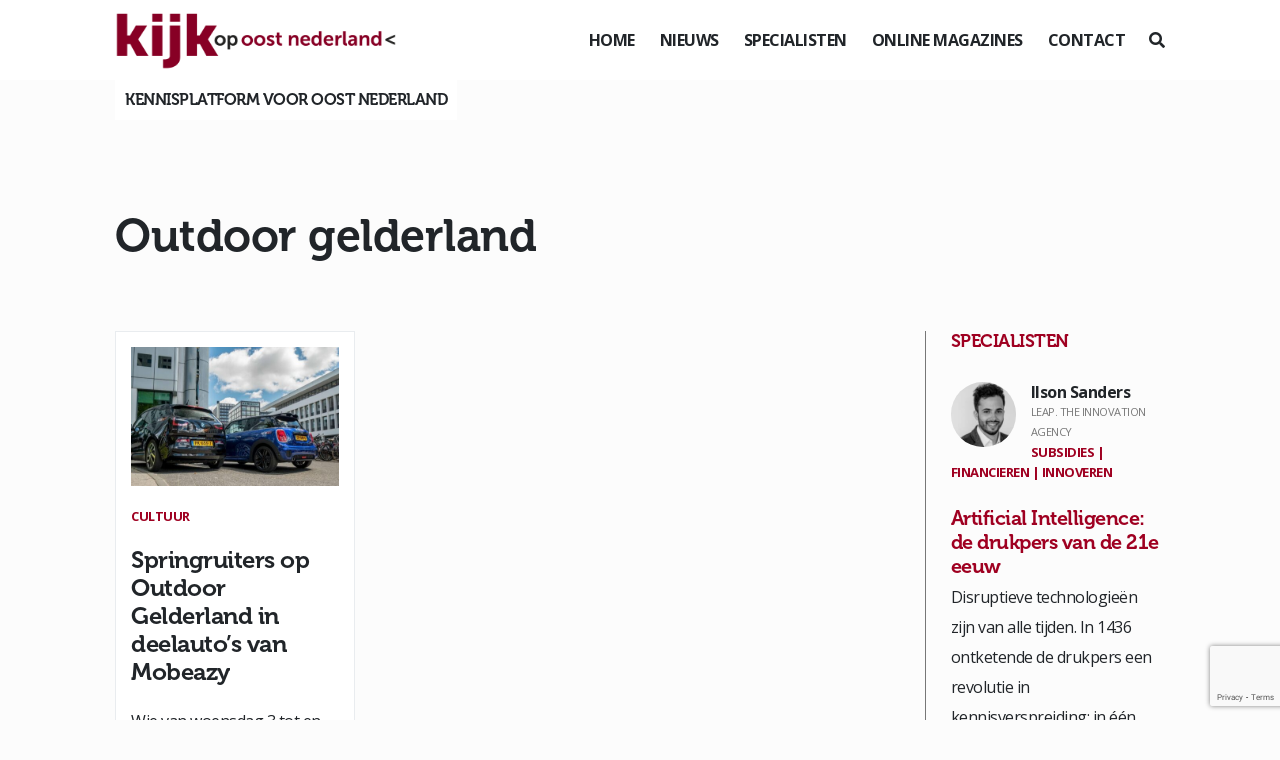

--- FILE ---
content_type: text/html; charset=utf-8
request_url: https://www.google.com/recaptcha/api2/anchor?ar=1&k=6LeG62YeAAAAAHXXDpOzkxX8iwJSDc0beYlsrHFN&co=aHR0cHM6Ly93d3cua2lqa29wb29zdG5lZGVybGFuZC5ubDo0NDM.&hl=en&v=TkacYOdEJbdB_JjX802TMer9&size=invisible&anchor-ms=20000&execute-ms=15000&cb=mu19fxt84dfu
body_size: 45697
content:
<!DOCTYPE HTML><html dir="ltr" lang="en"><head><meta http-equiv="Content-Type" content="text/html; charset=UTF-8">
<meta http-equiv="X-UA-Compatible" content="IE=edge">
<title>reCAPTCHA</title>
<style type="text/css">
/* cyrillic-ext */
@font-face {
  font-family: 'Roboto';
  font-style: normal;
  font-weight: 400;
  src: url(//fonts.gstatic.com/s/roboto/v18/KFOmCnqEu92Fr1Mu72xKKTU1Kvnz.woff2) format('woff2');
  unicode-range: U+0460-052F, U+1C80-1C8A, U+20B4, U+2DE0-2DFF, U+A640-A69F, U+FE2E-FE2F;
}
/* cyrillic */
@font-face {
  font-family: 'Roboto';
  font-style: normal;
  font-weight: 400;
  src: url(//fonts.gstatic.com/s/roboto/v18/KFOmCnqEu92Fr1Mu5mxKKTU1Kvnz.woff2) format('woff2');
  unicode-range: U+0301, U+0400-045F, U+0490-0491, U+04B0-04B1, U+2116;
}
/* greek-ext */
@font-face {
  font-family: 'Roboto';
  font-style: normal;
  font-weight: 400;
  src: url(//fonts.gstatic.com/s/roboto/v18/KFOmCnqEu92Fr1Mu7mxKKTU1Kvnz.woff2) format('woff2');
  unicode-range: U+1F00-1FFF;
}
/* greek */
@font-face {
  font-family: 'Roboto';
  font-style: normal;
  font-weight: 400;
  src: url(//fonts.gstatic.com/s/roboto/v18/KFOmCnqEu92Fr1Mu4WxKKTU1Kvnz.woff2) format('woff2');
  unicode-range: U+0370-0377, U+037A-037F, U+0384-038A, U+038C, U+038E-03A1, U+03A3-03FF;
}
/* vietnamese */
@font-face {
  font-family: 'Roboto';
  font-style: normal;
  font-weight: 400;
  src: url(//fonts.gstatic.com/s/roboto/v18/KFOmCnqEu92Fr1Mu7WxKKTU1Kvnz.woff2) format('woff2');
  unicode-range: U+0102-0103, U+0110-0111, U+0128-0129, U+0168-0169, U+01A0-01A1, U+01AF-01B0, U+0300-0301, U+0303-0304, U+0308-0309, U+0323, U+0329, U+1EA0-1EF9, U+20AB;
}
/* latin-ext */
@font-face {
  font-family: 'Roboto';
  font-style: normal;
  font-weight: 400;
  src: url(//fonts.gstatic.com/s/roboto/v18/KFOmCnqEu92Fr1Mu7GxKKTU1Kvnz.woff2) format('woff2');
  unicode-range: U+0100-02BA, U+02BD-02C5, U+02C7-02CC, U+02CE-02D7, U+02DD-02FF, U+0304, U+0308, U+0329, U+1D00-1DBF, U+1E00-1E9F, U+1EF2-1EFF, U+2020, U+20A0-20AB, U+20AD-20C0, U+2113, U+2C60-2C7F, U+A720-A7FF;
}
/* latin */
@font-face {
  font-family: 'Roboto';
  font-style: normal;
  font-weight: 400;
  src: url(//fonts.gstatic.com/s/roboto/v18/KFOmCnqEu92Fr1Mu4mxKKTU1Kg.woff2) format('woff2');
  unicode-range: U+0000-00FF, U+0131, U+0152-0153, U+02BB-02BC, U+02C6, U+02DA, U+02DC, U+0304, U+0308, U+0329, U+2000-206F, U+20AC, U+2122, U+2191, U+2193, U+2212, U+2215, U+FEFF, U+FFFD;
}
/* cyrillic-ext */
@font-face {
  font-family: 'Roboto';
  font-style: normal;
  font-weight: 500;
  src: url(//fonts.gstatic.com/s/roboto/v18/KFOlCnqEu92Fr1MmEU9fCRc4AMP6lbBP.woff2) format('woff2');
  unicode-range: U+0460-052F, U+1C80-1C8A, U+20B4, U+2DE0-2DFF, U+A640-A69F, U+FE2E-FE2F;
}
/* cyrillic */
@font-face {
  font-family: 'Roboto';
  font-style: normal;
  font-weight: 500;
  src: url(//fonts.gstatic.com/s/roboto/v18/KFOlCnqEu92Fr1MmEU9fABc4AMP6lbBP.woff2) format('woff2');
  unicode-range: U+0301, U+0400-045F, U+0490-0491, U+04B0-04B1, U+2116;
}
/* greek-ext */
@font-face {
  font-family: 'Roboto';
  font-style: normal;
  font-weight: 500;
  src: url(//fonts.gstatic.com/s/roboto/v18/KFOlCnqEu92Fr1MmEU9fCBc4AMP6lbBP.woff2) format('woff2');
  unicode-range: U+1F00-1FFF;
}
/* greek */
@font-face {
  font-family: 'Roboto';
  font-style: normal;
  font-weight: 500;
  src: url(//fonts.gstatic.com/s/roboto/v18/KFOlCnqEu92Fr1MmEU9fBxc4AMP6lbBP.woff2) format('woff2');
  unicode-range: U+0370-0377, U+037A-037F, U+0384-038A, U+038C, U+038E-03A1, U+03A3-03FF;
}
/* vietnamese */
@font-face {
  font-family: 'Roboto';
  font-style: normal;
  font-weight: 500;
  src: url(//fonts.gstatic.com/s/roboto/v18/KFOlCnqEu92Fr1MmEU9fCxc4AMP6lbBP.woff2) format('woff2');
  unicode-range: U+0102-0103, U+0110-0111, U+0128-0129, U+0168-0169, U+01A0-01A1, U+01AF-01B0, U+0300-0301, U+0303-0304, U+0308-0309, U+0323, U+0329, U+1EA0-1EF9, U+20AB;
}
/* latin-ext */
@font-face {
  font-family: 'Roboto';
  font-style: normal;
  font-weight: 500;
  src: url(//fonts.gstatic.com/s/roboto/v18/KFOlCnqEu92Fr1MmEU9fChc4AMP6lbBP.woff2) format('woff2');
  unicode-range: U+0100-02BA, U+02BD-02C5, U+02C7-02CC, U+02CE-02D7, U+02DD-02FF, U+0304, U+0308, U+0329, U+1D00-1DBF, U+1E00-1E9F, U+1EF2-1EFF, U+2020, U+20A0-20AB, U+20AD-20C0, U+2113, U+2C60-2C7F, U+A720-A7FF;
}
/* latin */
@font-face {
  font-family: 'Roboto';
  font-style: normal;
  font-weight: 500;
  src: url(//fonts.gstatic.com/s/roboto/v18/KFOlCnqEu92Fr1MmEU9fBBc4AMP6lQ.woff2) format('woff2');
  unicode-range: U+0000-00FF, U+0131, U+0152-0153, U+02BB-02BC, U+02C6, U+02DA, U+02DC, U+0304, U+0308, U+0329, U+2000-206F, U+20AC, U+2122, U+2191, U+2193, U+2212, U+2215, U+FEFF, U+FFFD;
}
/* cyrillic-ext */
@font-face {
  font-family: 'Roboto';
  font-style: normal;
  font-weight: 900;
  src: url(//fonts.gstatic.com/s/roboto/v18/KFOlCnqEu92Fr1MmYUtfCRc4AMP6lbBP.woff2) format('woff2');
  unicode-range: U+0460-052F, U+1C80-1C8A, U+20B4, U+2DE0-2DFF, U+A640-A69F, U+FE2E-FE2F;
}
/* cyrillic */
@font-face {
  font-family: 'Roboto';
  font-style: normal;
  font-weight: 900;
  src: url(//fonts.gstatic.com/s/roboto/v18/KFOlCnqEu92Fr1MmYUtfABc4AMP6lbBP.woff2) format('woff2');
  unicode-range: U+0301, U+0400-045F, U+0490-0491, U+04B0-04B1, U+2116;
}
/* greek-ext */
@font-face {
  font-family: 'Roboto';
  font-style: normal;
  font-weight: 900;
  src: url(//fonts.gstatic.com/s/roboto/v18/KFOlCnqEu92Fr1MmYUtfCBc4AMP6lbBP.woff2) format('woff2');
  unicode-range: U+1F00-1FFF;
}
/* greek */
@font-face {
  font-family: 'Roboto';
  font-style: normal;
  font-weight: 900;
  src: url(//fonts.gstatic.com/s/roboto/v18/KFOlCnqEu92Fr1MmYUtfBxc4AMP6lbBP.woff2) format('woff2');
  unicode-range: U+0370-0377, U+037A-037F, U+0384-038A, U+038C, U+038E-03A1, U+03A3-03FF;
}
/* vietnamese */
@font-face {
  font-family: 'Roboto';
  font-style: normal;
  font-weight: 900;
  src: url(//fonts.gstatic.com/s/roboto/v18/KFOlCnqEu92Fr1MmYUtfCxc4AMP6lbBP.woff2) format('woff2');
  unicode-range: U+0102-0103, U+0110-0111, U+0128-0129, U+0168-0169, U+01A0-01A1, U+01AF-01B0, U+0300-0301, U+0303-0304, U+0308-0309, U+0323, U+0329, U+1EA0-1EF9, U+20AB;
}
/* latin-ext */
@font-face {
  font-family: 'Roboto';
  font-style: normal;
  font-weight: 900;
  src: url(//fonts.gstatic.com/s/roboto/v18/KFOlCnqEu92Fr1MmYUtfChc4AMP6lbBP.woff2) format('woff2');
  unicode-range: U+0100-02BA, U+02BD-02C5, U+02C7-02CC, U+02CE-02D7, U+02DD-02FF, U+0304, U+0308, U+0329, U+1D00-1DBF, U+1E00-1E9F, U+1EF2-1EFF, U+2020, U+20A0-20AB, U+20AD-20C0, U+2113, U+2C60-2C7F, U+A720-A7FF;
}
/* latin */
@font-face {
  font-family: 'Roboto';
  font-style: normal;
  font-weight: 900;
  src: url(//fonts.gstatic.com/s/roboto/v18/KFOlCnqEu92Fr1MmYUtfBBc4AMP6lQ.woff2) format('woff2');
  unicode-range: U+0000-00FF, U+0131, U+0152-0153, U+02BB-02BC, U+02C6, U+02DA, U+02DC, U+0304, U+0308, U+0329, U+2000-206F, U+20AC, U+2122, U+2191, U+2193, U+2212, U+2215, U+FEFF, U+FFFD;
}

</style>
<link rel="stylesheet" type="text/css" href="https://www.gstatic.com/recaptcha/releases/TkacYOdEJbdB_JjX802TMer9/styles__ltr.css">
<script nonce="f7R2J4y2SGw8Wr4Lz-B5_Q" type="text/javascript">window['__recaptcha_api'] = 'https://www.google.com/recaptcha/api2/';</script>
<script type="text/javascript" src="https://www.gstatic.com/recaptcha/releases/TkacYOdEJbdB_JjX802TMer9/recaptcha__en.js" nonce="f7R2J4y2SGw8Wr4Lz-B5_Q">
      
    </script></head>
<body><div id="rc-anchor-alert" class="rc-anchor-alert"></div>
<input type="hidden" id="recaptcha-token" value="[base64]">
<script type="text/javascript" nonce="f7R2J4y2SGw8Wr4Lz-B5_Q">
      recaptcha.anchor.Main.init("[\x22ainput\x22,[\x22bgdata\x22,\x22\x22,\[base64]/[base64]/[base64]/[base64]/ODU6NzksKFIuUF89RixSKSksUi51KSksUi5TKS5wdXNoKFtQZyx0LFg/[base64]/[base64]/[base64]/[base64]/bmV3IE5bd10oUFswXSk6Vz09Mj9uZXcgTlt3XShQWzBdLFBbMV0pOlc9PTM/bmV3IE5bd10oUFswXSxQWzFdLFBbMl0pOlc9PTQ/[base64]/[base64]/[base64]/[base64]/[base64]/[base64]\\u003d\\u003d\x22,\[base64]\\u003d\x22,\[base64]/YMOhVUvCv8KKwpTCpsO8w4ZEwrLCqTsMSV9tw5LDm8KsPAkFBsK5w7R2XFnCoMOSKl7CpGZJwqE/woNMw4JBMwkuw6/Dl8KuUjPDhSguwq/CtCltXsKhw6jCmMKhw7tbw5t6a8OrNnvCnRDDkkM1EMKfwqM7w7zDhSZcw4JzQ8KVw7zCvsKALg7DvHl/[base64]/CtcKUwqXChMOrwqFrWVQvIhQWbGcNb8OgwpHCiSjDuUswwoJlw5bDl8KAw64Gw7PCgMK1aQAmw5YRYcK+XjzDtsOdLMKraQp2w6jDlTbDi8K+Q2slAcOGwpbDmQUAwpHDqsOhw41cw4zCpAhYF8KtRsOiJnLDhMKPS1RRwr4IYMO5P2/[base64]/wpzCnsOCw6vDljTDtsOYw6bCrFwSOgbCs8OCw7djYsOrw6x4w4fCoSR+w4FNQ21LKMOLwpBVwpDCt8KUw5R+f8K0N8OLecKjBmxPw4UJw5/CnMOOw7XCsU7CgFJ4aFAmw5rCnRMHw79bMsKFwrB+fMOsKRd4XEAldcKUwrrChCobOMKZwrR9WsOeIsKewpDDk3Msw4/CvsK5wqdww505S8OXwpzCugrCncKZwrfDrsOOUsKnUDfDiTDCqiPDhcK2wqXCs8Oxw7Zywrs+w7/Dj1DCtMOWwpLCm17DmMKyO04AwpkLw4pPbcKpwrYgVsKKw6TDqirDjHfDqyY5w4NUwpDDvRrDmcKfb8OawpnChcKWw6UYDATDgix2wp96wqxewppkw5lxOcKnLEPDqsO5w6/CicKJd05Iwr95aB1gw6DDiEbCtiMdUcOTJ3PDgSzDocK8wqjDmzAdw4DCmcKBw5orYcKFwrrDsBHDtHvDjDIVwobDkTDDuF8EP8OVJsKvw4rDtQbDuBTDqMKtwoQVwqN/CsOEw6wawqQBOsK/wqgiJcOUcQdAM8O2JcOVCT59w7A/woPCicOQwpdewrLCgRvDjRxSWRrCjGHDqMKOw51KwrPDjBTCgxsHwrfCpcKow7/CsSI9wq/Dt37ClcKgcsKHw5/Du8K3wpnCm1IqwopzwoLCqMOyQ8Kiwp7DtXotPThFfsOmwohkeAUWw5dFY8Kdw4XCr8O1OBjDoMOGQ8Kia8KsL30Yw5/CgsKYTFvCs8KRIh/ClMKWcMKXwrx+fD/[base64]/[base64]/[base64]/[base64]/w4jCjMOHbhXDgnFNwqrDmVBSW8KAwrFzwojCjjvConRVVjkRw4XDq8Orw7FTwpMSw7zDk8KwNwjDosKQwqsTwqsFLsOpczzCvsORwqnCisO+woTDmU4nw5fDojcSwpAWQBzCj8OzCQVHHAIUP8OgaMKjHXZUOcKpw7bDlzR1wqkEEkjDk0ABw67CpVrDl8ObCD5Lw5/CoVVqwrrCnD1NQHnDphbDnxHClMKJw7vDqsOVSSPClxHDsMKbMDVUwojDn3l6w6g3WMK9bcOMakonw5xTd8OGPDUsw6p5wofDoMO2P8OcclrCuVHCk3nDlUbDp8OPw5PDmcOTwpRYOcO0fRsZZHkxMD/Ck0/CmSfCt0jDtX9ZIsKGJcOCw7fClQfCvkzDt8K+GULCl8KGfsKZw4/Dg8OjZMOZPMO1w6YLIRo1w5HCjyTClMKZw7vDjG/CpCDClnJWw4zCncONwqIvf8Kmw6fCuxnDvsO3CVvDkcOZwql/eCF+TsKMJUY9w5BFZ8Khw5PChMKzB8K9w7rDtsKSwp7CghpJwppJw4Bcw7fChsOxGVvCrFvCq8O0Xj0Kwp9iwop8PcKHaB58wrnCq8ODwrE2AQUvYcKqQcKGVsKGZBwbwqJdw597acOzJ8OKIMOMdMOnw6ttw5TCjcK8w7/CsHU/P8OKw6UOw67CrcK6wrAkwoNNA39dZsOPw50QwqwEdwrDnEbDt8OnFmzDjMKYwrDCsmPDgiJVJT8tA0/[base64]/woTDlMKmJybDtS1LWMO/[base64]/[base64]/[base64]/Cm8K3WsK7woPCjcO5wpN1wrRNbjczXTB1RVDCsC82VMOnw43CvxAKMALDkAwuVcKqw6jDmcOlasOLw7ldw7YnwoLClhJ/[base64]/CvCt4w7rCmXTDpXXDs8KMw6XDk3Q+wrjDvcOawojCgULCgsKawr7DssO9VsOPYUk5R8OeHWsGbActwp1aw57Dp0DClmzDncKISCLDijzCqMOoMMKZwpPCvsOKw48Nw4jDpk3CiXEMSSM5w4XDihLDpMK7w47CrMKic8O+w6U+PAFCwrcDMGEDKhZZBcOwEx/DlcOJdxIowooKw7PDocKPXcKiQBPCpRkSw6UlBlDCliM4esKLw7TDvjbCjABbVcO7bThuwonDlFEYw7Icd8KfwoDCqsOBP8ORw6rCo3fDskZSw4Vkwo3DlsOTwph7EcK8w4nCksKswogQe8KYXMOcdlTDoQ7Ds8Kjw4BpFsOMCcKwwrYZAcKswo7CgUEWw7/Djn/DsgNcOjtPw5QNbsKhwrvDjFvDk8KqwqrDuAweLMKZRcKhNHzDvR/CjAM2IzXDsw1/KMOeUAfCu8OJw44PGgvDk33DtxHDh8O6RcKVZcKuw6TDtcKFwpYrVxlOwp/DqsKddsOaLRh6w6QTw7DDkSsHw6fCkcKKwqDCuMOTw6QTDm0zHsOJfMK9w5bCrcOWEBjDn8KIw6EtdcKkwoVKwqsZw5/DvcKKJMK+Gz5zUMKLNBzCr8KFPGdewq0Uw7g0ecOIccK/ZRYXw74ew6DCs8OAXzfCnsKbw6HDpG0MXMOCfEAnOsOaMgHCicOzWsK6OcKpIUXDmyHCkMK6PHUQGRpuwrM/bTZ6w7fCmi/CgD/DkxDChwl0M8KGPEspw6xuwo/Cp8KSwpbDgcK9Yz5Qw5bDkAJXw50iQSFSdAfDmgfCtnLDq8Oxwoo4w5nDn8OGw71FPQwnVMOVw4zCkSbDsX3CvsOUZsKdwoHClmHCgsKBJ8Khw64/[base64]/[base64]/wozChsO1wqTDmcKEw5EDw7FtwojDocOowpTDnsOew4J1w4fCmUjCsTdLw7/DjMKBw4rCm8OZwo/DkMKSGU3Cn8OqYHdSdcKPFcKcXgPCoMKKwqpJw5nCsMKVwprDnE4CasKNOMOiwqvCqcKubh/[base64]/[base64]/Clm3Cnyk6Dys1wrVVwqLCnibDjCDCilpewq/CmHnDhkpiwoULw5nCtiHDlMO+w4gTEmA3GsKww7DCjMOAw4nDosO4wpfDpUM9TsK5w4Zcw6fCssOocGYhwpPCjRd+bcKcw6bDpMO1LMO9w7MoFcOcH8KyXGdHwpYIKcOaw6HDmlXCisONZjopYh4/[base64]/w5suw755w7jClsK5fMK7w4zCv1bClMOccnLDnMO7wqU8NgbCpMKBLMO0IcKow73CvcKnPhvCvHPCjsKAw4otwrVnw4lKIGImLjtiwprDljjDnh1DSjsTw7oPUlMrIcOQYF5Mw6gtIHoFwqokQ8KQccKiUGrDiTHDvsK2wr7Dkl/CusOFBTgQE1/CvcKxw53DlsKGZsKUBMOKw6vDtBjDuMKiE2jCh8KiBsOTwqbDt8O7eSjCsAPDhn/DoMO8X8O/ZsOOXcOhwogtHcK3wqHCg8O6SCrCk3F/wqnCjkk6woxCw7HDlcKfw60gHsOowpvDvl/Dvn3DgcK1LUIiI8OXw5/Dk8K+G2UNw6LCncKdwoVKGsOSw4nDjX18w7PCiAkVwrvDvTMiwpV1MMKgwpQKw4lrWsOPQn/DoQVNd8K9wq7ClcORwrLCtsOQw60kbiDCn8Ocwq/CuWhTJcKJw4BYYcO/w5tzYsORw7/DiipnwpozwrzCmTxkesOLwr3CsMOBLMKZwqzDn8KnfsKowq3CtzQXdysGFALCoMO0w49LCMOmKTcMw7PDl0rDiwjDtX0IbcK/w7E4RcKKwqMYw4HDi8OLGEzDoMKCeUnCnkHCosOFMcOHw4/CjgccwonCj8OAw67DnMKzw6PCl1EiPsOWCX5Ow5rCicKRwp3DtMKMwqTDscKawpUrw4xNS8Kqw5/CjzMQHFw2w5MyX8KQwobCkMKrw55/w7nCl8OQcsOSwqLCtsOcRVrDnMKCwqgCw6prw5FwVy0Owo99YGp3KcOiNzfDggc4KX1Ww7TDkcO+LsOtZMOvwr5aw7JhwrHDpMKAwrvDqsOSAw3CqE/DiitTJzPCucOiw6gASzd3wonChF9Hwp/[base64]/DjMKtwo/CmMOOwqx0w6PDkhjCoyHCkhXCq8Oqw6nDjMOywpkSwqEmORVzdFh/w4rDiQXDmxPCiQLClMKMJTxMZUlBwqkqwod3VMKpw7ZwOXrCpcO7w6fChMKDY8OxOcKDw4jClcKKw4bCkQ/[base64]/S8Kuw5bCvsK7w4h+D8OQwozCs8K7JcK+Ul/Dl8O1w7jDuSfCiE/Dr8KFwpnDqMKuacOWw4jDmsOzbkDDqzvCpCfCmsKpw4Vtw4LDiS5mwo9Xwqh3TMKxwpLCgFDCpMKLYsObPzxVT8K1NRfDgcKSLTo0C8KHasOkwpB4wozDjA9IBcKBwqJqaCfDjMO/w7fDmcOnwoN/w7LCh102WcOpw65ueDfDgsKERsOUw6PDs8Oie8Oob8KFwowQTmkzwpjDrAQOTcOjwr3CgH8besKSwrVrwo1dOTIMwoIsPSAkwoJrwpoxTxxvwpvDn8OxwpwSwodqCB3DucO9ZzvDpMKzccO/wp7Dv2tTf8Kzw7QcwqQVw440w4sGKRLDgDbDjMOpK8O1w4VUWMKKwqvDisO2wpUxw6QiXTAIwrrDmcOjCh9vTwHCqcOgw743w6gNW2ctw7PCn8OAwqzDtUbClsOHwrcxMcO8WHxxAyJ7wp/DilnDn8OrUsKww5U5w6FdwrRjXjvClmdkIWxtQlbCnXTCpsOQwqMHw57CicOKWcKTw5wsw7LDo3jDj0fDpCt8TloiH8OyFUxgw7rCi201OsOgw7chR0bDt29Hw5sSw6tMFArDtnsOw7jDk8KUwr5tC8OJw68saiHDpXNCL3hnwr/DqMKWG2Q+w7TDnMKqwr3Ci8KnCsOPw4vDkcORw7VTw5zClcOsw6UTwpnCqcONwqbDnFhpw4jCrhnDqMKlHmTDrS3DqxLCvj9lLcKdN0/[base64]/[base64]/DsXHCvwBFEMOWw7ZATsO7VkYqw6PDuAA1UsOqbcKbw6TDp8OsA8KQwr/[base64]/DqgHCpCnDv8OPwq/[base64]/CqcOjOMO0wq3DucO5w4XDqSMKw6TCvMK7wphLw6bCvSDCpMOGwpPCm8KOwqgeKwvClUZJWcOvdsKLcMK0HsO6HsO0w5tzFQjDtsK1S8ObXXQ3MsKRw6o/w5XCu8KuwpUVw7vDlcOFw57DuEx4TRdGbBxXDR7DqMOIwp7CkcOebgpwXh7CqMK2AHNfw45LWH5ow54hex19AsKhwrDChyE9J8OoRcORecKVwo1+w5fDnUgnw6fDrsOpPcKbGsK1OsO7wrkkfhPCg0/Cu8K/acO1OgrDmlIIJSN+wo8fw6rDj8Onw4R+WMOYw6hZw4DCliZjwpLDpgDDvMOSPyV1wqlQI2tlw4vCvU7DvcKALcKRcSEDJsOJwqHCvyDCmMKIeMKLwqjCpnzDuFBmCsKUO2TCgcKxw5oywo7CvH/[base64]/w7nCtMOpw5oUFWTCtW/Do3wZwqs7V8ODJcOVWX7Dl8OhwokIw7M/cnHCnRbCkMKiMEpjNQh6Gm3CtcOcwpcvw67Ds8KIwqh1XRQyMkdIbsOVD8Oew6FKcsKsw41Swq9Xw4HDuAXDtjrCk8K7A0ERw5/Csw9qw5jDgsKzw6IQwqt9B8KuwpoFI8K0w5tHw7vDpsONXMKQw6XDksOmbMKaKcO6RsK0aw/CpFfChSpnwqLCoDdSU2bChcO0ccOdw7Vfw60GUMOkw7vDl8KiTCvCnAQ/w57DiDHDoHsvwo9Zw7zCplohbTcZw57DhE1uwp3DgMKiw6UNwqI5w7/CncK1XXMUJDPDqEd6Y8OfJsOcbXnCk8OlWVN5w5jDlsOgw7fCnSfDtsKGTkUdwo9SwpXCqWnDqcOaw7/[base64]/T8KASDDCj25JQcKqMMOyBcOMw4PDq8KbaEQZw6bCksOkwo8EUjdzQXPCrQBhw7DCrsKqcVzChlFvFhLDu3zDpsKlEhp+GUbDikxQw4kewprCosO5wo/DpVzDq8KHIMOIw7TCiDkqwrHCryvDhmI9anvDlCRPwq8yMMO2w60uw7thw604wochw7wWTcKrw4hMwo3Dmho9CHbCtMKYWMOdEsOAw5E5NMO1exzCgXAewozCuhbDmEdlwq0Rw6U2AwIXNALDgRbCnsOYBsOLaxfDvsKBw5BjHRt7w7zCu8K/aizDkBIgw7TDjcK7wpLCjcKwGcKGfEFZWAlawooZwrx5w6xtwqPCh1nDl3PDkAl1w47DrVB8w4dzM1l/w6TCiBrCp8KHARJUO0TDrXfCt8OuFk7CkcOjw7RuNQAjwp4bc8KGAsKzwoFww6ApcsOGRMKowrcPwpnCj0jCtMKgwqcMbMKew6hcTj7Cun5uE8O9WsO4UcObecKTd2/DowjDolHDgmvDsxjDpsOHw45IwqALwoDCg8KZw4PCinVMw7MRA8K3wonDlcKtwpLCghE4WMKDaMKyw60eOAXDncOowoMNM8K8ccOrOGnCmsKlw6BIDFVtYzDCnz/DjMKkOAbCoQYrw4fCjgbCjAnDhcK1UX/[base64]/[base64]/DvzJuL3XCrEQRwpXDmnbDr8K+w6PCoHZTw4PCoBwzwojCvsOywqjDs8KqOEXChcKoKhoIwp56woVEw7nDqUrCkHvCmlpEQsKuw5EMbMKVwqMgSAXDlcOxNxhWCcKDw4jDoAjDqXQNFyxXw5LDssKLZ8KEw7E1wpVcwqZYw4o9c8O/w4vCqsOrcTnDsMOSw5rCgsK4CADCtsOQwqXDohLDi2XDv8KhTBQ6ZcONw4Rew5jDgnXDnsKEI8KVUhLDmk/[base64]/Cq8OzKsONfSk4em7Cp8O9MMO3A8KiJ33ChcKWLsKUZT/DqCDDp8ORP8KNwqlTwqPDhMOSwq7DhggLIVvDmEUUwq3CnsKObsKBworDgQrCmcOcwrfCicKBCV/[base64]/LcKIw4rDjcOaw6LClsOXCsK0w4fDgMKUMcOJwo7DqcKBw6DDpVoXJWl2w43CngDDjyYQw5gUEDhywoE+QsOewpkuwonDrcK8K8KhG3hfan3CocOIAgFCCsKGwo0YHsO6w4HDvXU9csKEOMOlw4DDl1zDiMOvw5clJcOWw57DpSp/wpXCqsOOwoU1HQ8HesO4WVTCk3N+wqd7w7bCrCjDmTPDosK4wpYXwq/Ds0LCsMK/w6fCgRjDpcKdSMOew68TTFfCqMKrTRx2wrN+w7/Cv8Kqw7nDiMO9WsK5woN1czjDo8K6fcO5RsOOecKowoTCowfDl8OHw5fCkgp/[base64]/EcKvw6/ClwhCccK2OcOYw55oW8OTwohVPVYcw6gAAnXDqsOpw4pjOA7Dpn9dewfDqS0gVcO3wqXChCYlw6/DmcKJw6EuBsK4w6LDtcOOHsOyw7/DhB7DkR59Y8KTwrd8w7BdLcOxw4A6SsKvw5fCil9VHhDDiigGSG1Tw7vCoHvCjMKsw47Dp3xIPcKGQzzCpX7DryLDnC/DoRHDuMKCw7fDrw1/wpRPIcOew6nDvm/[base64]/Dh0LDl8OLwoHDjcKqwpVEKxIRK3dEFl7ChADDhcOUw6PDpsKHT8K1w7BtMh7DjkowegTDhEoXYMOTG8KUC2/CuHvDsxLCuXTDhhnCpMOhDnlpw6vDl8OyIT7DscKMZcOVwr5/wqbDk8KSwpPCqMObw4LDocOnNcOOV33DgMKadG01w4HDiSLChMKNDsK5wrZ1wrTCt8Ovw7R5w7LCrW4zFMO/w7ApEWcfW0o7akpvQ8O4w7EGKCXDnhzCgAcgRDjCmsODwppCVl4xwpZDVWtDAzNhw5pIw54lwpgkwpzDox7Dr3fCsQ/[base64]/Dl0XCs3whwqjDvcK4w67CncKSE3fCs8K8wqEmw77Cl8Ofw5nDtUTDicKKwrHDpwXCjsKGw6TDo17Dr8KbSCvChMK6wo7Cs3vDsk/Dlyosw6VVNsOTbMOPwpnChF3Cr8OSw7ESbcKMwrrDs8KwQXkTwqbDhWjCkMKKw7d0w7U3e8KBMsKOK8O9RRk9wqR6MsKYwoPCk0TCnQFywr/Cv8K+EcOUw4UkY8KXXiNMwpt0woceSMKZG8KsUsOtdUpMwrHCkMOtHE4yRHFxBHx2a3HDh30yUcOGfMOPw7rDlsK8UkN0A8OkRAcwa8OIw77DjgUXwr8TREnDoVVbKyPCgcO4w6/DmsKJOxvCnHJUFxjCpFjCnMKdOEHDmBQ3wpjCksKZw6DDixHDjGQOw6/CqcO/wp8bw77CvcOOesOYJMKaw4DCjcOlKTZ1IFvCgsOMC8O/wpMRD8K9KFHDnsORBcKsAz3DpnPCkMO2w5DCljfCjMKES8Oew73CuiE9CmzCvBBww4zDq8Kfa8Ooc8K7JsKgw77DmXPCp8OkwpnCgMOqHExkw4HCs8KSwqvCkjoTR8Oxw7fCtBdZwrrDrMKFw6DDh8OAwqnDr8KcFcOEwo7Dkk/DgUnDpzcpw79SwpPCpmgVwrzDhsKlw6HDiwhSWR9pBMOTacKWSsOAa8KxTyxvwqhrwpQfwp1nMXPDnxJiG8KpNsKBw7UQwqnCssKEZU7Cn21/w4UVwrrCpFZewqVCwq9fFG/DjURRHUJ1w7DDk8KcHMKxNwrDssORwqk6w5/DgsOecsKvwqpfwqUOIW5PwoB3Cw/DvhfChXjDk27Dr2bDlhUgwqfCvj/DssKCwo7CgifDsMOxThtiwqViw44jw43DssO7Tip5wpwww515cMKRUMOaXsOtfDRoV8K/PDXDicKJYMKraUNiwpLDgcOSw5/DrsO/FF8jwoULcivCs0zCrMKPUMK8woTDuGjDhsKNwrMlw6cPw70VwrFiw7fDkQxDw7NJS3pew4XDr8Kaw6XDpsO9w4HDkMOZw7wdejskX8OUwqw1ZkUpOT5falfDtMOww5AGM8K0w5sDSMKbXBbCnD/DrMKnwp3Dkl4hw4PCsRcYNMOJw5bDhX06HsOdXF7DscK1w5XDjMKiOcOxdsOBwoXCuTXDtylEJTfDsMKyI8Ozwq7CgEfClMK/w653wrXDqBfCiBLCscOpWsKGw7gYSsKRw6PDrsOwwpFvwqDDrzXCsi5VYgUfLSATQ8ODW0fCrQXCtcO+w7nDsMO+wrkiw6/Cq1BpwqFAw6XDqsK1Qi4UJ8KJe8OYQcOzwr/DtsOAw73DiG7DhhUnAcOyEsKwcMKdFMO3w7jDmnIhwpPCjmVEwr41w6g0w67Dn8KgwpvDnlDCsGvDg8OFKDnDgSHCkMKSI1VQw5ZJw6PDkMOSw4JgPDfDt8OFH25PEkcNIMO6wq8SwoZqKBZ4w4dBwo/CgsOgw7fDr8OswptIa8Khw4p/w6PDgMOww6JnZcOrQibCksOgw5RldcKXwrfCtMOCUcOEw7tUw5MOw61/wqPCnMKkw54rw5nDlWzDkFsAw5/DpUDDqx1ZVkDClFTDp8Ozw5zCmVvCg8Krw4/Ci3vChcO3JsOXwo7CmMK1RDJgworDncOYXlzDsnp2w6rCpQMFwq5QCk7DsVxKw5EIGCvDkTvDgW/Ch3FtIl8wBMONwpdGDsKpLTHDq8OpwoDDocO5bsO9Y8KLwpfDmyfDj8OkWmQOw4PDqDrDhMK7OMOUXsOqw5rDqcODO8KHw6nCgcOFVsOSw4HCk8Kfwo7Cm8OXeTBCw7rDrh/DpcKWw6l2TMKqw6d4cMOqAcO3EgrCv8OiOMOcScOywpw+RMKPwofDs0FUwrUJLh8xV8OwfBDCgFUXXcOte8Olw6TDjTPCh2bDnT4bw7XCmEwewoDDrQpaOSnDusO/w4EOw5ZvJRPCk2lbwr/CsWEjOEjDhsOaw5LDgDJDScKiw4FJwoDCiMKzwrfDlsOqZcK2wogQCsOkc8K1M8KeYl91wrfCm8K4bcK3eSocLsOaHCTClcOuw6AiVBvDllnDlRjCicOkw7HDnQDCpwTCgcOjwokEwqN1wpU/wpbCusKDwqXCkSZGw7xzR33Di8KNwqRvCiVZIkc9SmHDmcKBXTI+HgRNecKFCMOPScKbdQ3DqMOFEg7CjMKtCsKEw7jDljNbKGw6wogpGsO5wp/[base64]/[base64]/Dn3gcwp5CXHHDtiNKw50bYj3DmETDqMKsTDDCunzDhW/[base64]/DkjoFaMOdwqPDvCMZWyIjw7zDm8O3ZTtsO8ORIMKJw4DCuEbDvcOmO8KUw4JZw43CssOGw6nDpwTDhF/DucOaw5/ColPCmUvCqcKow4kPw6Z7wp4SVA4Lw6jDnsKvw7UVwrHDlsKHAsOqwo98XcOxw5IyEifCk3xlw6hkw5V5w5okw4nClcO2Oh7CjmTDqDPCmjPDg8KNwofClMORGcKMe8OCRVNHw4Fgw77Cg2TCmMOlBcOgwrcPw57DlxpZNifDkSrCvCN0wp/DgDNkODTDpsKtZh5OwoZ5ZcKHBlPCjzx4A8Kdw4lNw6bDisKYTjfDr8Ksw4JzMsKeYhTDgUEUwrhIwodXC3pbw6nDnsOxwo81Bl46GBLCiMK0M8KDQsOhw6B0NT4Jwp8cw7jDjB8sw6/DtsOmK8ONL8KxPsKbYn/Cq3N2QXTCv8KIwrNLQcK9w4jDoMKXVl/Cr3bDocO0B8KNwqQrwqHDscOtwr/DpMOMJ8Ohw6jDojMzcMKMwpjCo8Ogb0rDim82PcObJmpPw7/[base64]/DnsKVM8Kfc8K9f3x/wojDqFhVBDnCplBOBsKhExRawpPCgsKzHk/[base64]/w4NcY8Ocw4U1w5ogw7nDhcKdAFp1wpXCmFU+csKaOcKNFMORwpvDmE8MMcOlwrnCqsO+QWonw7bCqsOIwpdwMMOAw5fCq2YCdyDDjS7Dg8O/[base64]/DkWZbMGM/w58GHk3CpEQEwqLDhsK7wrfDrhXCk8OGcGjCsGjCm3FLOx0zw6omHMK+FsOCwpTDgA/DvzDDikd/XEA0woMmK8KMwq9Ew6cHZA5YOcO4JmvCtcOrAEQswrvChmPDpGPDmCzCoW9VZEI6w5VKw5fDhl3Cgl/DtsOpwps6wpPCkEwICBVEwq/DvWYuJmltEhPCjcOEw7U/wqs9w4s2AsKILsKZw60HwoYZbH7DucOcw7BLw6LCuAwswoMPRcKaw6LDucKqScK1ClvDicONw7LDrSBJf0MfwrIfNsK8H8K2Wz7Dl8OvwrHDi8ObJMO2NBsEREpawqXCqCc4w6/DlUfCkHkvwp7ClMODw7/DiRbDucKfAHxSFcKzw4PDr19QwpLCo8OxwqXDicKyEBnCnX1sAx9gJCTDjF7CimjDmHJlwqoNw4jDncO/YG0kw5LDicO7w5EkG3XDv8K/FMOObMOyE8Kbw4pnFG08w4pWw4/Cn0XCuMKhT8KJw7rDksK4w47ClyxZdQBXw6VcP8K5w7o2YgXDngPCo8OJwojDoMKfw7/[base64]/DrMO+wpY4asOCWcKeOmrDhcOuwol2wrvCnBnDsV/ClMKbw451w6MXesK+wrHDvMO7D8KeQsO3wqbDk00Mw6gSVgNkw6oowowkwq03GAYfw6vCvC4kJcKCwqlfwrnDiSfCgE9aWyXCnGDChMO9w6Nqwq3CvEvCrMOhwp/CnsKOWSdYw7HDsMOUecO8w63DnznClHXCl8Kzw5XDk8KSL2/[base64]/DpAnDpSXCoUvCuR7Dh1xjwphqwp3DnsOPw6YqwqsWM8OoAzZ7wrLCsMKtw7nCpXIWwpxEwp3Ck8OAw6EhcUfCnMK8SMOCw7Efw7fCo8KLP8KdEyxew40TGlEdw5jDlX/DoEvCgMKvwrUpICHCtcObdsOmw6AtfVTCpsOsBsKjwoDCusO1QMOaHmYIEsOmMjlRwpTCqcKeSMOZwr4QOcOoPWYNcXRKwotRe8Krw5PCqkrCmg7DqnArwrnDv8ODwrPCo8OoYMK9WRkMwro/w4E5IMKKwpFDADR2w5kAZE0/E8OQwpfCk8OhbMOMwqXDsAnDuD7CkCTDjBUKT8KYw70qwoE3w5wjwrVcwonCliHDkHJrOEdlUzLDlsOjfcONaHPCnMKpw5JOJTQ3JsOcwpIBKUUwwrEEJMKrw4c7OQPCnGXCtsOFw591SsKGOcOUwpLCrMOewo46FcKjbMOvesKQw7YbWsKIPi04MsK2NE/DgcOIw4sAT8ObGnvDhMKhwprCsMKFw6BBIX5GUU8BwqzChnolw5o9ZlnDkivDh8KXHMOdw5bDqyZlfgPComHDhAHDicOGGMKtw5TDuj3CkQ3DjsOVKHwRbMOWJsK4Tj8TDwd3worChHYfw5DCpsOOwrgaw5PDuMOWw6QNSkwUE8OuwrfDjT5/[base64]/[base64]/CmcOcw6ARwobCt8OjAcKVXgx+AsKxw7UtHX/DucKLKMKSwqvCkiNhEcOgwq8CXcKiwqIQdy91wq9Aw7zDq0NzUcOkwqPDgMOQAMKVw5hDwq57wqc6w55/OiITwpLCscOxSXfCgBgec8O0FcOoKcKlw7cODBvDjcOUw5nCq8Kqw6fCnRbCnCjDoS/DgnbDpDrClsOVwofDgWfCg0dDWMKRwqLCt1zDsEzDuxpiw7Y/wrHCu8KMw6HDiSsMZsOiw6/CgcKKeMOKwqfDhcKKw5PCqh9Qw454wpJGw5FnwoDCiBh/w5RVJVDDkcOKCAPDmEXDvMOmPMOnw6Nmw7kjE8O7wofDpsOrCH3CtjlrQCTDiTsGwr4/[base64]/CsRFxMsOXZWXCp3/CkGdNOm7CusONw6J/LMKXO8Ksw5Fiwqckw5YnJmYtwqPDnMKJw7DCk0VEwprDl1ACLgVBC8OMwpfChl7CsjkcwqPDrD0rZEJgLcK6GX3CoMKvwoXDu8KnS17DshB9EMKxwqs9RmjCm8KNwphLCEE2bsObw77DgjTDgcOlwrgWWUTCnGJ0w6FPwqZqX8OuJjvDsl/Cp8Kjwr8ow4ZuGBTDv8OwZG3Dn8OLw7TCicK5fCZmAcKswrDDk2woUkojwqEMAEvDqFfCh2N/TcO/w7EtwqjCpzfDiUvCuyfDtUbCiCXDi8KZUMKOT3AEw5IvGCptw7YOwr0WF8KMbRcUdnMDKA1Swq7CmWLDvy7Cv8OiwqIqwqUrwq/[base64]/DnFd1w7RywpBuwrIqaz/Cln7CkGDCjQ7CmsOZdWnCk09PecKLUT/CiMOVw4oNJz5vZipgAMOPw7LCkcOwL1HDhzJMDCwxI1nDqCAIbxZhHjsODMOXOGnDi8K0N8Kdwp/CjsK6fHp9eAbCjcKbWcOgw7fCtVvDsH7CpsKNwqDCknxeIMK9w6TCvw/ClDTCvMK3wrnCmcOCSWcsJUHDvEA3VTdYfMK6wo3CkTJhNVBhZyzCoMKOYMKtYsOUEsKAPcOLwpVzOi3DpcOYBVbDlcKVw5sqF8Okw4prwrnDlTRMwrbDshYGFsOOLcOxZMOBGQTCu2DCpBVlw7TCuhnCvkNxAFjDicO1B8OaeWrDqkpZLMK9wr9/KiHCmXdTw5hmw6PCgsOrwrFfXkTCvTfCoiorw4XDkS8Iw6fDgHdEwrLClElLw6PCrgMHwoEnw5gOwqc6w59Zw4M9M8KYw63Dp0fClcOMJsOOScKCwrrCqTVqTAkPacKfwo7CosOeBMKgwpVJwrI5KTtqwobCvV4mw57CsRgfwqnDnxgNw5kRw7XDlBMGwpkbw4/Ci8KJbXTDpwZMR8O+Q8KKwqHCosOMZg4vOMOkw4DCtiLDicKcw4zDt8OnWsK1FDUSfiwcw5vCnXRgw4rCh8KIwoJXwoQTwqPDsxrCgMOJQcKswqlrcy4hVcO5wosuw5fDt8Knwo12LsKHMMOXf0HDtMKlw6PDmjLCncKdSMO2csO+PkZRSkIMwpAOw5hIw6/DojvCrgYzAMOZQQ3DgGojSsOmw5/CukdJwqnCi0VeREjCmk7DmDFWw4liEsOmcDNvw4ElDwpiwozCnTrDoMOvw4Z9P8OCP8O/F8Kew6Q6JsKlw5fDuMK6UcKEw6nCucO5SAvDoMKWw7RiREDCkm/DgCMtTMOZRF9iw6vCmkTDjMO7P0/[base64]/w5Byw4EKGsOowonCpcKjWDoow7LDqcKhGRTDoXDCjsO1IifDriNOKFZyw6DCk1PDhWDDtjQGaFDDpwDCmWxRIhg2w67DtsO4X1/Cg2JKDjRKTMOmworDtXpNw6UFw41xw5EvwrTCj8KJFCPCisKGw44Tw4DCsm83wqBKNHEQVBbCpG3DomM7w6MLS8O0BgMpw6vCrsOnwpLDoS9dOcOYw6tWYU0swq7CmsKbwoHDv8Otw5jCo8Ouw5nDscK7UXZvwrTCjCp7JBLDh8OAGMK/w7jDlsOnwrlLw4rCu8KCw6PCgMKMMH/CojB9w7/CqWPCoGHDkMO0w5c4YMKjbcK1E3jCmwsRw6DDkcOIw656w4PDscK8wp/DvGEuKMOowp7CnsKtw59PVcO5QFnCi8K9CGbDr8OVecKCSXFGdkUPw54kUUZwbMOnPcKBw5bCkcOWw5ATaMOIbcKcOWFhdcK9wonDsVDDkEXCqEHCrm5LE8KLZcKMw5lZw5ECwrRoMHvCpMKjcyrDvsKqccK7wp1Pw7s9BcKlw7fCi8O9wp/DvB7DicKyw6zCvsKLcWTCrig2d8OWwq7DicK/wr5ECgQxPh3CuQRzwo3CklsXw6PCssOXw5DCl8OqwpTDo2zDnsOkw6DDi0/[base64]/DoG1Cw43CunzDq3zCnMKAw7rCuyhlAsOXw7sEeF/[base64]/DlsOrw45yw7fCosKxw5/CtsKyQRYEwpvChsO/[base64]/O2RTeX8pPMKOw6nCtG7DusOgwpfDjCLDn8OwaHDDkSBtw754w7Rqw5/CssOJwrZXKsOUX0rCmjHCuEvDhAbClgAQw6vCj8OVPCxKwrAlXMOfw5N3X8OwGG1bUcKtCMOLbsKtw4PDmWjDt004I8KvCCDCpcKbwr3DjGhlwqxGE8O/NsOaw77DnQZtw4/Du0AGw6/Cr8K0wqXDosOwwoPCtVzDkSNew5/[base64]/CscK/BMOJwqvDuVR/JQPDhCDCvcKVwqd5wr3CicOow6DDqjTDgMKnw7/CuQ4KwobCuQzDvcKSAgpOXRnDlMKNTinDrcKWwrIvw4/Cll8Kw49Qw6fCnRDCsMOWw6jCr8OtPMOBBcOhCMOUEsKFw6l8ZMOIw7jDukFlDMOGFMKlRMKcL8OrITjCoMO8wpkEQgTCpWTDksOTw6/ClyURwoV1woPCgDbCkWFEwpjDocKTw67Dhl8lw5B7OMOnbMONwqcGVMK0DRgkw5nCjl/DscObwphnHcKifQ0CwqQQwowTDzTDlD0+w7Fkw7pzw5fDvGjCiGsbw5/ClSM\\u003d\x22],null,[\x22conf\x22,null,\x226LeG62YeAAAAAHXXDpOzkxX8iwJSDc0beYlsrHFN\x22,0,null,null,null,0,[21,125,63,73,95,87,41,43,42,83,102,105,109,121],[7668936,531],0,null,null,null,null,0,null,0,null,700,1,null,0,\[base64]/tzcYADoGZWF6dTZkEg4Iiv2INxgAOgVNZklJNBoZCAMSFR0U8JfjNw7/vqUGGcSdCRmc4owCGQ\\u003d\\u003d\x22,0,0,null,null,1,null,0,1],\x22https://www.kijkopoostnederland.nl:443\x22,null,[3,1,1],null,null,null,1,3600,[\x22https://www.google.com/intl/en/policies/privacy/\x22,\x22https://www.google.com/intl/en/policies/terms/\x22],\x22kaVQlfuXKhmT5MKU6tJcaL5ZKsHovOWwq1aDGukksUg\\u003d\x22,1,0,null,1,1765203200692,0,0,[74,151],null,[95,87,88],\x22RC-suyNmxBnocIk3g\x22,null,null,null,null,null,\x220dAFcWeA5eAGULaJRlke6uvY9Ac2VKA1ujfmrnhuvPpLnuEAFkalEXJCKIYEW-cfWOCZgtgk5QtGgc_I6YmgcwhB7Nu6woYuT5EQ\x22,1765286000627]");
    </script></body></html>